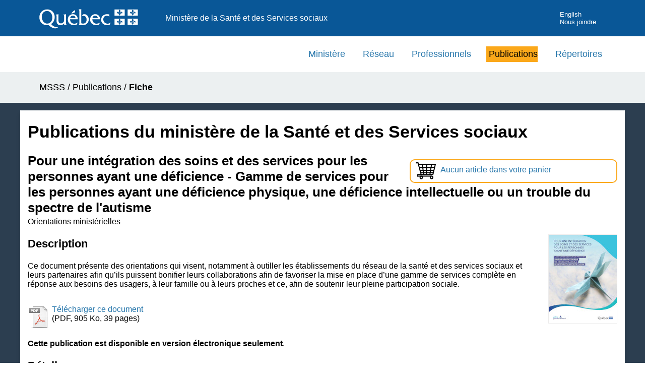

--- FILE ---
content_type: text/html; charset=UTF-8
request_url: https://publications.msss.gouv.qc.ca/msss/document-003048/?&date=DESC&type=orientations-ministerielles&critere=type
body_size: 3386
content:

<!DOCTYPE HTML PUBLIC "-//W3C//DTD HTML 4.01//EN" "http://www.w3.org/TR/html4/strict.dtd">
<html lang="fr">

<head>
	<meta name="Description" content="Ce document pr&eacute;sente des orientations qui visent, notamment &agrave; outiller les &eacute;tablissements du r&eacute;seau de la sant&eacute; et des services sociaux et leurs partenaires afin qu&rsquo;ils puissent bonifier leurs collaborations afin de favoriser la mise en place d&rsquo;une gamme de services compl&egrave;te en r&eacute;ponse aux besoins des usagers, &agrave; leur famille ou &agrave; leurs proches et ce, afin de soutenir leur pleine participation sociale." />
	<title>Pour une intégration des soins et des services pour les personnes ayant une déficience - Gamme de services pour les personnes ayant une déficience physique, une déficience intellectuelle ou un trouble du spectre de l'autisme
 - Publications du ministère de la Santé et des Services sociaux</title>
	<meta http-equiv="Content-Type" content="text/html; charset=UTF-8">
<meta http-equiv="X-UA-Compatible" content="IE=edge" />
<meta name="viewport" content="width=device-width, initial-scale=1.0" />
<link rel="stylesheet" type="text/css" href="/msss/css/styles.css">
<link rel="stylesheet" type="text/css" href="/msss/css/piv.css">

<script async src="https://www.googletagmanager.com/gtag/js?id=G-YJVZ5HHTXQ"></script>
<script>
  window.dataLayer = window.dataLayer || [];

  function gtag() {
    dataLayer.push(arguments);
  }
  gtag('js', new Date());

  gtag('config', 'G-YJVZ5HHTXQ');
</script>

<script type="text/javascript">
  (function(c, l, a, r, i, t, y) {
    c[a] = c[a] || function() {
      (c[a].q = c[a].q || []).push(arguments)
    };
    t = l.createElement(r);
    t.async = 1;
    t.src = "https://www.clarity.ms/tag/" + i;
    y = l.getElementsByTagName(r)[0];
    y.parentNode.insertBefore(t, y);
  })(window, document, "clarity", "script", "rgut512oo3");
</script></head>

<body>
	<div class="contenu-fluide piv">
	<div class="contenu-fixe">
		<div class="ligne">
			<div class="d-flex align-items-center">
				<a href="#contenu" class="visuallyHidden" tabindex="1">Passer au contenu</a>
			</div>
		</div>
		<div class="ligne" id="entetePiv">
			<div class="d-flex align-items-center zone1">
				<a tabindex="5" href="https://www.quebec.ca/gouvernement/ministeres-organismes/sante-services-sociaux"><img id="pivImage" alt="Logo du gouvernement du Québec." src="/msss/images/piv/QUEBEC_blanc.svg" width="256" height="72"></a>
				<!--<img id="pivImage" alt="Logo du gouvernement du Québec." src="img/QUEBEC_couleur.svg" width="256" height="72"></a>-->
			</div>
			<div class="d-flex align-items-center zone2" lang="fr">
				<div class="identite desktop">Ministère de la Santé et des Services sociaux</div>
			</div>
			<div class="d-flex justify-content-end align-items-center zone3">

				<div class="zoneMenu">
					<div class="toggle_btn">
						<span></span>
					</div>
					<div class="menu_mobile nav">
						<div class="menu_mobile--site mobile">
							<!--Ajoutez votre menu. Vous pouvez le personnalisez par css.-->
							<!--Recherchez dans le css: .menu_mobile--site -->

							<a href="https://msss.gouv.qc.ca/ministere/">Ministère</a>
							<a href="https://msss.gouv.qc.ca/reseau/">Réseau</a>
							<a href="https://msss.gouv.qc.ca/professionnels/">Professionnels</a>
							<a href="http://publications.msss.gouv.qc.ca">Publications</a>
							<a href="https://msss.gouv.qc.ca/reseau/repertoires/">Répertoires</a>

							<a href="https://www.quebec.ca/" title="Québec.ca" target="_blank">Québec.ca</a>

						</div>
						<div class="menu_mobile--piv">



							<a href="/msss/en/" title="English">English</a>
							<a href="https://www.quebec.ca/gouvernement/ministeres-organismes/sante-services-sociaux/coordonnees-structure/coordonnees-generales" title="Nous joindre" target="_blank" tabindex="25">Nous joindre</a>
						</div>
					</div>
				</div>
			</div>
		</div>
		<div class="row" id="entetePiv--titreMobile">
			<div class="titreM mobile">
				<p>Ministère de la Santé et des Services sociaux</p>
			</div>
		</div>

	</div>
</div>
<header class="pivHaut">


</header>	<main>

		<div role="navigation" class="hidden-xs"> 
  <!-- menu principal -->
  <ul id="menu-principal" class="menu-principal">
	  <li role="presentation"><a href="https://msss.gouv.qc.ca/ministere/">Ministère</a></li>
	  <li role="presentation"><a href="https://msss.gouv.qc.ca/reseau/">Réseau</a></li>
	  <li role="presentation"><a href="https://msss.gouv.qc.ca/professionnels/">Professionnels</a></li>
	  <li role="presentation" class="active"><a href="http://publications.msss.gouv.qc.ca">Publications</a></li>
	  
    <li role="presentation"><a href="https://msss.gouv.qc.ca/reseau/repertoires/">Répertoires</a></li>	
  </ul>
  <!-- fin menu principal --> 
</div>

		<div class="fil-ariane conteneur">
			<nav class="contenu-fixe">
				<div id="fil-ariane">
					<p><a href="https://www.quebec.ca/gouvernement/ministeres-organismes/sante-services-sociaux">MSSS</a> / <a href="/msss/">Publications</a> /
						 <strong>Fiche</strong></p>
				</div>
			</nav>
		</div>

				<div class="debut-contenu">
			<div id="colDroite" class="conteneur">
				<!-- <hr class="separe_contenu" > -->
				<h1>Publications du ministère de la Santé et des Services sociaux</h1>

				<!-- Fil ariane -->

				<!-- Panier de commande -->
				
		<div class="panier"><a href="/msss/panier">
    		<img src="/msss/images/icone/icone-panier.svg" alt="Panier de commande." title="Panier de commande"/><p>Aucun article dans votre panier</p></a>
    	</div>
				<!-- Infos sur le document -->
				
		<!-- Titre -->
    	<h2 class="titre-publication">Pour une intégration des soins et des services pour les personnes ayant une déficience - Gamme de services pour les personnes ayant une déficience physique, une déficience intellectuelle ou un trouble du spectre de l'autisme
</h2>
    
		<!-- Type de publication -->
    	<p class="type-publication">Orientations ministérielles
		</p>
		<!-- Image de la couverture -->
		<div class="sectionImage"><img src="/msss/images/img_fiches/21-824-02W.jpg" alt="Image de la couverture du document." id="imgFiche" width="135"/>
		</div>
		<div class="sectionTexte">			
			
			<!-- Description -->
			<h3>Description</h3>
			<p>Ce document pr&eacute;sente des orientations qui visent, notamment &agrave; outiller les &eacute;tablissements du r&eacute;seau de la sant&eacute; et des services sociaux et leurs partenaires afin qu&rsquo;ils puissent bonifier leurs collaborations afin de favoriser la mise en place d&rsquo;une gamme de services compl&egrave;te en r&eacute;ponse aux besoins des usagers, &agrave; leur famille ou &agrave; leurs proches et ce, afin de soutenir leur pleine participation sociale.</p>

			
			<!-- Liens ou bouton de commande -->
				<div id="liens-document"><p><a href="https://publications.msss.gouv.qc.ca/msss/fichiers/2021/21-824-02W.pdf" target="_blank" onClick="suivreLienInterne('Publications','Téléchargement', '2021/21-824-02W.pdf');">
						<img class="icone-fichier" src="/msss/images/icone/file_pdf.png" alt="Fichier PDF." />Télécharger ce document</a><br />(PDF, 905 Ko, 39 pages)</p>
				</div><p><strong>Cette publication est disponible en version électronique seulement</strong>.</p>
			
			<!-- Traduction -->
			<h3 class="clear_zone">Détails</h3>
			 
			<!-- Historique -->
			<p>Mise en ligne : 03 juin 2021<br/>
			Dernière modification : 03 juin 2021</p>
			
			<!-- Références -->
			<div id="references">
					<p>Auteur : MSSS</p>
					<p>Publication no : 21-824-02W</p>
					<p>No. ISBN (PDF) : 978-2-550-88787-4</p>
			</div>
			<!-- Publications connexes -->
				<p id="RetourResultat">
					<a href="/msss/types/orientations-ministerielles/?date=DESC">Retour à la liste des publications</a> 				</p>
			</div>
		</div>
	</main>

	<!-- Pied de page -->
	<div id="pied_page">
		<footer role="contentinfo" id="piv_piedPage">
	<div class="footerSite">
		<div class="bloc-bleu"></div>
		<!-- Pied de page -->
	</div>
	<div class="pivFooter" class="clearfix">
		<div class="contenu contenu-fixe">
			<div id="personnaliser">
				<!-- Zone personnalisable. Exemple: lien de pied de page -->
				<ul id="navFooter">
					<li><a href="https://www.quebec.ca/gouvernement/ministeres-organismes/sante-services-sociaux/mission-services-publics/declaration-services" target="_blank">D&eacute;claration de services aux citoyens</a></li>
					<li><a href="https://msss.gouv.qc.ca/confidentialite/">Confidentialit&eacute;</a></li>
					<li><a href="https://www.quebec.ca/gouvernement/ministeres-organismes/sante-services-sociaux/cadre-legal-transparence/acces-information">Diffusion de l'information</a></li>
					<li><a href="https://msss.gouv.qc.ca/accessibilite/">Accessibilit&eacute;</a></li>
				</ul>
				<ul class="menu_pied">


				</ul>
				<!-- Fin de Zone personnalisable. -->
			</div>
			<div id="logo">
				<a href="https://www.quebec.ca/gouvernement/ministeres-organismes/sante-services-sociaux" target="_blank">
					<!--Changer la source de l'image pour votre signature gouvernementale-->
					<!--Modifiez le ALT en conséquence.-->
					<img src="/msss/images/piv/MSSS_couleur.svg" alt="Ministère de la Santé et des Services sociaux du Québec" height="50px">
				</a>
			</div>
			<div id="credits">
				<small><a href="https://www.quebec.ca/droit-auteur" target="_blank">© Gouvernement du Québec, 2026</a></small>
			</div>
		</div>
	</div>

</footer>
<!--Script Menu Mobile-->
<script>
	var btn = document.querySelector('.toggle_btn');
	var nav = document.querySelector('.nav');

	btn.onclick = function() {
		nav.classList.toggle('nav_open');
		btn.classList.toggle('toggle_btn_open');
	}
</script>

<!-- Fonctions pour le suivi des liens  -->
<script>
	/**
	 * Fonction de suivi des clics sur des liens sortants dans Google Analytics
	 * Cette fonction utilise une chaine d'URL valide comme argument et se sert de cette chaine d'URL
	 * comme libelle d'evenement.
	 */
	var suivreLienExterne = function(categorie, action, libelle, url) {
		gtag('event', action, {
			'send_to': 'UA-10892818-35',
			'event_category': categorie,
			'event_label': libelle,
			'event_callback': function() {
				document.location = url;
			}
		});
	}
	/**
	 * Fonction de suivi des clics sur des liens demeurant dans le site ou un site ayant le meme type de code de suivi ga
	 */
	var suivreLienInterne = function(categorie, action, libelle) {
		if (action == 'Bouton commande') {
			gtag('event', action, {
				'send_to': 'UA-10892818-35',
				'event_category': categorie,
				'event_label': libelle
			});
			gtag('event', 'button_click', {
				'send_to': 'G-YJVZ5HHTXQ',
				'link_text': action,
				'file_name': libelle
			});

		} else {
			gtag('event', action, {
				'send_to': 'UA-10892818-35',
				'event_category': categorie,
				'event_label': libelle
			});
		}

	}
</script>	</div>
</body>

</html>